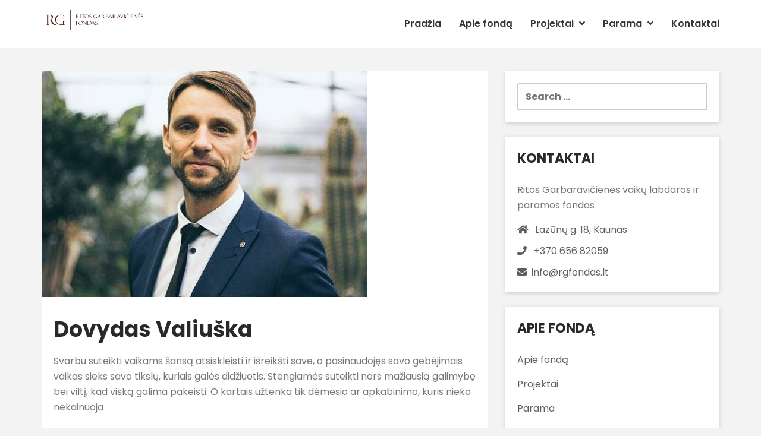

--- FILE ---
content_type: text/html; charset=UTF-8
request_url: https://www.rgfondas.lt/xt_volanteers/rocky/
body_size: 8865
content:
<!DOCTYPE html>
<html lang="en-US">
<head>
<meta charset="UTF-8">
<meta name="viewport" content="width=device-width, initial-scale=1">
<link rel="profile" href="http://gmpg.org/xfn/11">

<title>Dovydas Valiuška &#8211; RG fondas</title>
<meta name='robots' content='max-image-preview:large' />
<link rel='dns-prefetch' href='//fonts.googleapis.com' />
<link rel='dns-prefetch' href='//s.w.org' />
<link rel="alternate" type="application/rss+xml" title="RG fondas &raquo; Feed" href="https://www.rgfondas.lt/feed/" />
<link rel="alternate" type="application/rss+xml" title="RG fondas &raquo; Comments Feed" href="https://www.rgfondas.lt/comments/feed/" />
		<script type="text/javascript">
			window._wpemojiSettings = {"baseUrl":"https:\/\/s.w.org\/images\/core\/emoji\/13.1.0\/72x72\/","ext":".png","svgUrl":"https:\/\/s.w.org\/images\/core\/emoji\/13.1.0\/svg\/","svgExt":".svg","source":{"wpemoji":"https:\/\/www.rgfondas.lt\/wp-includes\/js\/wp-emoji.js?ver=5.8.12","twemoji":"https:\/\/www.rgfondas.lt\/wp-includes\/js\/twemoji.js?ver=5.8.12"}};
			/**
 * @output wp-includes/js/wp-emoji-loader.js
 */

( function( window, document, settings ) {
	var src, ready, ii, tests;

	// Create a canvas element for testing native browser support of emoji.
	var canvas = document.createElement( 'canvas' );
	var context = canvas.getContext && canvas.getContext( '2d' );

	/**
	 * Checks if two sets of Emoji characters render the same visually.
	 *
	 * @since 4.9.0
	 *
	 * @private
	 *
	 * @param {number[]} set1 Set of Emoji character codes.
	 * @param {number[]} set2 Set of Emoji character codes.
	 *
	 * @return {boolean} True if the two sets render the same.
	 */
	function emojiSetsRenderIdentically( set1, set2 ) {
		var stringFromCharCode = String.fromCharCode;

		// Cleanup from previous test.
		context.clearRect( 0, 0, canvas.width, canvas.height );
		context.fillText( stringFromCharCode.apply( this, set1 ), 0, 0 );
		var rendered1 = canvas.toDataURL();

		// Cleanup from previous test.
		context.clearRect( 0, 0, canvas.width, canvas.height );
		context.fillText( stringFromCharCode.apply( this, set2 ), 0, 0 );
		var rendered2 = canvas.toDataURL();

		return rendered1 === rendered2;
	}

	/**
	 * Detects if the browser supports rendering emoji or flag emoji.
	 *
	 * Flag emoji are a single glyph made of two characters, so some browsers
	 * (notably, Firefox OS X) don't support them.
	 *
	 * @since 4.2.0
	 *
	 * @private
	 *
	 * @param {string} type Whether to test for support of "flag" or "emoji".
	 *
	 * @return {boolean} True if the browser can render emoji, false if it cannot.
	 */
	function browserSupportsEmoji( type ) {
		var isIdentical;

		if ( ! context || ! context.fillText ) {
			return false;
		}

		/*
		 * Chrome on OS X added native emoji rendering in M41. Unfortunately,
		 * it doesn't work when the font is bolder than 500 weight. So, we
		 * check for bold rendering support to avoid invisible emoji in Chrome.
		 */
		context.textBaseline = 'top';
		context.font = '600 32px Arial';

		switch ( type ) {
			case 'flag':
				/*
				 * Test for Transgender flag compatibility. This flag is shortlisted for the Emoji 13 spec,
				 * but has landed in Twemoji early, so we can add support for it, too.
				 *
				 * To test for support, we try to render it, and compare the rendering to how it would look if
				 * the browser doesn't render it correctly (white flag emoji + transgender symbol).
				 */
				isIdentical = emojiSetsRenderIdentically(
					[ 0x1F3F3, 0xFE0F, 0x200D, 0x26A7, 0xFE0F ],
					[ 0x1F3F3, 0xFE0F, 0x200B, 0x26A7, 0xFE0F ]
				);

				if ( isIdentical ) {
					return false;
				}

				/*
				 * Test for UN flag compatibility. This is the least supported of the letter locale flags,
				 * so gives us an easy test for full support.
				 *
				 * To test for support, we try to render it, and compare the rendering to how it would look if
				 * the browser doesn't render it correctly ([U] + [N]).
				 */
				isIdentical = emojiSetsRenderIdentically(
					[ 0xD83C, 0xDDFA, 0xD83C, 0xDDF3 ],
					[ 0xD83C, 0xDDFA, 0x200B, 0xD83C, 0xDDF3 ]
				);

				if ( isIdentical ) {
					return false;
				}

				/*
				 * Test for English flag compatibility. England is a country in the United Kingdom, it
				 * does not have a two letter locale code but rather an five letter sub-division code.
				 *
				 * To test for support, we try to render it, and compare the rendering to how it would look if
				 * the browser doesn't render it correctly (black flag emoji + [G] + [B] + [E] + [N] + [G]).
				 */
				isIdentical = emojiSetsRenderIdentically(
					[ 0xD83C, 0xDFF4, 0xDB40, 0xDC67, 0xDB40, 0xDC62, 0xDB40, 0xDC65, 0xDB40, 0xDC6E, 0xDB40, 0xDC67, 0xDB40, 0xDC7F ],
					[ 0xD83C, 0xDFF4, 0x200B, 0xDB40, 0xDC67, 0x200B, 0xDB40, 0xDC62, 0x200B, 0xDB40, 0xDC65, 0x200B, 0xDB40, 0xDC6E, 0x200B, 0xDB40, 0xDC67, 0x200B, 0xDB40, 0xDC7F ]
				);

				return ! isIdentical;
			case 'emoji':
				/*
				 * Burning Love: Just a hunk, a hunk of burnin' love.
				 *
				 *  To test for Emoji 13.1 support, try to render a new emoji: Heart on Fire!
				 *
				 * The Heart on Fire emoji is a ZWJ sequence combining ❤️ Red Heart, a Zero Width Joiner and 🔥 Fire.
				 *
				 * 0x2764, 0xfe0f == Red Heart emoji.
				 * 0x200D == Zero-Width Joiner (ZWJ) that links the two code points for the new emoji or
				 * 0x200B == Zero-Width Space (ZWS) that is rendered for clients not supporting the new emoji.
				 * 0xD83D, 0xDD25 == Fire.
				 *
				 * When updating this test for future Emoji releases, ensure that individual emoji that make up the
				 * sequence come from older emoji standards.
				 */
				isIdentical = emojiSetsRenderIdentically(
					[0x2764, 0xfe0f, 0x200D, 0xD83D, 0xDD25],
					[0x2764, 0xfe0f, 0x200B, 0xD83D, 0xDD25]
				);

				return ! isIdentical;
		}

		return false;
	}

	/**
	 * Adds a script to the head of the document.
	 *
	 * @ignore
	 *
	 * @since 4.2.0
	 *
	 * @param {Object} src The url where the script is located.
	 * @return {void}
	 */
	function addScript( src ) {
		var script = document.createElement( 'script' );

		script.src = src;
		script.defer = script.type = 'text/javascript';
		document.getElementsByTagName( 'head' )[0].appendChild( script );
	}

	tests = Array( 'flag', 'emoji' );

	settings.supports = {
		everything: true,
		everythingExceptFlag: true
	};

	/*
	 * Tests the browser support for flag emojis and other emojis, and adjusts the
	 * support settings accordingly.
	 */
	for( ii = 0; ii < tests.length; ii++ ) {
		settings.supports[ tests[ ii ] ] = browserSupportsEmoji( tests[ ii ] );

		settings.supports.everything = settings.supports.everything && settings.supports[ tests[ ii ] ];

		if ( 'flag' !== tests[ ii ] ) {
			settings.supports.everythingExceptFlag = settings.supports.everythingExceptFlag && settings.supports[ tests[ ii ] ];
		}
	}

	settings.supports.everythingExceptFlag = settings.supports.everythingExceptFlag && ! settings.supports.flag;

	// Sets DOMReady to false and assigns a ready function to settings.
	settings.DOMReady = false;
	settings.readyCallback = function() {
		settings.DOMReady = true;
	};

	// When the browser can not render everything we need to load a polyfill.
	if ( ! settings.supports.everything ) {
		ready = function() {
			settings.readyCallback();
		};

		/*
		 * Cross-browser version of adding a dom ready event.
		 */
		if ( document.addEventListener ) {
			document.addEventListener( 'DOMContentLoaded', ready, false );
			window.addEventListener( 'load', ready, false );
		} else {
			window.attachEvent( 'onload', ready );
			document.attachEvent( 'onreadystatechange', function() {
				if ( 'complete' === document.readyState ) {
					settings.readyCallback();
				}
			} );
		}

		src = settings.source || {};

		if ( src.concatemoji ) {
			addScript( src.concatemoji );
		} else if ( src.wpemoji && src.twemoji ) {
			addScript( src.twemoji );
			addScript( src.wpemoji );
		}
	}

} )( window, document, window._wpemojiSettings );
		</script>
		<style type="text/css">
img.wp-smiley,
img.emoji {
	display: inline !important;
	border: none !important;
	box-shadow: none !important;
	height: 1em !important;
	width: 1em !important;
	margin: 0 .07em !important;
	vertical-align: -0.1em !important;
	background: none !important;
	padding: 0 !important;
}
</style>
	<link rel='stylesheet' id='wp-block-library-css'  href='https://www.rgfondas.lt/wp-includes/css/dist/block-library/style.css?ver=5.8.12' type='text/css' media='all' />
<style id='wp-block-library-theme-inline-css' type='text/css'>
/**
 * Colors
 */
/**
 * Breakpoints & Media Queries
 */
/**
 * SCSS Variables.
 *
 * Please use variables from this sheet to ensure consistency across the UI.
 * Don't add to this sheet unless you're pretty sure the value will be reused in many places.
 * For example, don't add rules to this sheet that affect block visuals. It's purely for UI.
 */
/**
 * Colors
 */
/**
 * Fonts & basic variables.
 */
/**
 * Grid System.
 * https://make.wordpress.org/design/2019/10/31/proposal-a-consistent-spacing-system-for-wordpress/
 */
/**
 * Dimensions.
 */
/**
 * Shadows.
 */
/**
 * Editor widths.
 */
/**
 * Block & Editor UI.
 */
/**
 * Block paddings.
 */
/**
 * React Native specific.
 * These variables do not appear to be used anywhere else.
 */
/**
 * Breakpoint mixins
 */
/**
 * Long content fade mixin
 *
 * Creates a fading overlay to signify that the content is longer
 * than the space allows.
 */
/**
 * Focus styles.
 */
/**
 * Applies editor left position to the selector passed as argument
 */
/**
 * Styles that are reused verbatim in a few places
 */
/**
 * Allows users to opt-out of animations via OS-level preferences.
 */
/**
 * Reset default styles for JavaScript UI based pages.
 * This is a WP-admin agnostic reset
 */
/**
 * Reset the WP Admin page styles for Gutenberg-like pages.
 */
#start-resizable-editor-section {
  display: none;
}

.wp-block-audio figcaption {
  color: #555;
  font-size: 13px;
  text-align: center;
}
.is-dark-theme .wp-block-audio figcaption {
  color: rgba(255, 255, 255, 0.65);
}

.wp-block-code {
  font-family: Menlo, Consolas, monaco, monospace;
  color: #1e1e1e;
  padding: 0.8em 1em;
  border: 1px solid #ddd;
  border-radius: 4px;
}

.wp-block-embed figcaption {
  color: #555;
  font-size: 13px;
  text-align: center;
}
.is-dark-theme .wp-block-embed figcaption {
  color: rgba(255, 255, 255, 0.65);
}

.blocks-gallery-caption {
  color: #555;
  font-size: 13px;
  text-align: center;
}
.is-dark-theme .blocks-gallery-caption {
  color: rgba(255, 255, 255, 0.65);
}

.wp-block-image figcaption {
  color: #555;
  font-size: 13px;
  text-align: center;
}
.is-dark-theme .wp-block-image figcaption {
  color: rgba(255, 255, 255, 0.65);
}

.wp-block-pullquote {
  border-top: 4px solid currentColor;
  border-bottom: 4px solid currentColor;
  margin-bottom: 1.75em;
  color: currentColor;
}
.wp-block-pullquote cite,
.wp-block-pullquote footer, .wp-block-pullquote__citation {
  color: currentColor;
  text-transform: uppercase;
  font-size: 0.8125em;
  font-style: normal;
}

.wp-block-quote {
  border-left: 0.25em solid currentColor;
  margin: 0 0 1.75em 0;
  padding-left: 1em;
}
.wp-block-quote cite,
.wp-block-quote footer {
  color: currentColor;
  font-size: 0.8125em;
  position: relative;
  font-style: normal;
}
.wp-block-quote.has-text-align-right {
  border-left: none;
  border-right: 0.25em solid currentColor;
  padding-left: 0;
  padding-right: 1em;
}
.wp-block-quote.has-text-align-center {
  border: none;
  padding-left: 0;
}
.wp-block-quote.is-style-large, .wp-block-quote.is-large {
  border: none;
}

.wp-block-search .wp-block-search__label {
  font-weight: bold;
}

.wp-block-group.has-background {
  padding: 1.25em 2.375em;
  margin-top: 0;
  margin-bottom: 0;
}

.wp-block-separator {
  border: none;
  border-bottom: 2px solid currentColor;
  margin-left: auto;
  margin-right: auto;
  opacity: 0.4;
}
.wp-block-separator:not(.is-style-wide):not(.is-style-dots) {
  width: 100px;
}
.wp-block-separator.has-background:not(.is-style-dots) {
  border-bottom: none;
  height: 1px;
}
.wp-block-separator.has-background:not(.is-style-wide):not(.is-style-dots) {
  height: 2px;
}

.wp-block-table thead {
  border-bottom: 3px solid;
}
.wp-block-table tfoot {
  border-top: 3px solid;
}
.wp-block-table td,
.wp-block-table th {
  padding: 0.5em;
  border: 1px solid;
  word-break: normal;
}
.wp-block-table figcaption {
  color: #555;
  font-size: 13px;
  text-align: center;
}
.is-dark-theme .wp-block-table figcaption {
  color: rgba(255, 255, 255, 0.65);
}

.wp-block-video figcaption {
  color: #555;
  font-size: 13px;
  text-align: center;
}
.is-dark-theme .wp-block-video figcaption {
  color: rgba(255, 255, 255, 0.65);
}

.wp-block-template-part.has-background {
  padding: 1.25em 2.375em;
  margin-top: 0;
  margin-bottom: 0;
}

#end-resizable-editor-section {
  display: none;
}
</style>
<link rel='stylesheet' id='contact-form-7-css'  href='https://www.rgfondas.lt/wp-content/plugins/contact-form-7/includes/css/styles.css?ver=5.3.2' type='text/css' media='all' />
<link rel='stylesheet' id='charitable-styles-css'  href='https://www.rgfondas.lt/wp-content/plugins/charitable/assets/css/charitable.css?ver=5.8.12' type='text/css' media='all' />
<link rel='stylesheet' id='humane-parent-style-css'  href='https://www.rgfondas.lt/wp-content/themes/humane/style.css?ver=5.8.12' type='text/css' media='all' />
<link rel='stylesheet' id='humane-style-css'  href='https://www.rgfondas.lt/wp-content/themes/rgfondas/style.css?ver=5.8.12' type='text/css' media='all' />
<link rel='stylesheet' id='bootstrap-css'  href='https://www.rgfondas.lt/wp-content/themes/humane/assets/css/bootstrap.min.css?ver=3.3.7' type='text/css' media='all' />
<link rel='stylesheet' id='linea-css'  href='https://www.rgfondas.lt/wp-content/themes/humane/assets/icons/linea/styles.css?ver=1.0' type='text/css' media='all' />
<link rel='stylesheet' id='linearicons-css'  href='https://www.rgfondas.lt/wp-content/themes/humane/assets/icons/linearicons/style.css?ver=1.0' type='text/css' media='all' />
<link rel='stylesheet' id='font-awesome-css'  href='https://www.rgfondas.lt/wp-content/themes/humane/assets/icons/font-awesome-4.7.0/css/font-awesome.min.css?ver=4.7.0' type='text/css' media='all' />
<link rel='stylesheet' id='humane-flaticon-css'  href='https://www.rgfondas.lt/wp-content/themes/humane/assets/fonts/flaticon.css?ver=1.0' type='text/css' media='all' />
<link rel='stylesheet' id='lightcase-css'  href='https://www.rgfondas.lt/wp-content/themes/humane/assets/plugins/css/lightcase.css?ver=2.4' type='text/css' media='all' />
<link rel='stylesheet' id='owl-carousel-css'  href='https://www.rgfondas.lt/wp-content/themes/humane/assets/plugins/css/owl.css?ver=2.2.1' type='text/css' media='all' />
<link rel='stylesheet' id='humane-main-style-css'  href='https://www.rgfondas.lt/wp-content/themes/humane/assets/css/main.css?ver=1.0' type='text/css' media='all' />
<link rel='stylesheet' id='humane-color-css'  href='https://www.rgfondas.lt/wp-content/themes/humane/assets/css/color.css?ver=1.0' type='text/css' media='all' />
<link rel='stylesheet' id='humane-responsive-style-css'  href='https://www.rgfondas.lt/wp-content/themes/humane/assets/css/responsive.css?ver=1.0' type='text/css' media='all' />
<link rel='stylesheet' id='humane-custom-style-css'  href='https://www.rgfondas.lt/wp-content/themes/humane/assets/css/custom.css?ver=1.0' type='text/css' media='all' />
<style id='humane-custom-style-inline-css' type='text/css'>

			body {
				color: #767676;
				background: #f3f3f3;
				line-height: 26px;
				font-size: 16px;
			}
		    
			.navbar.site-header-type-default {
				background: #ffffff;
			}
		    
			.navbar-default .navbar-nav li a {
				color: #363636;
			}
			.navbar-default .navbar-nav li a:hover {
				color: #fc2c62;
			}
			.navbar-nav > li > .dropdown-menu li a {
				color: #363636;
			}
			.navbar-nav > li > .dropdown-menu li a:hover {
				color: #fc2c62;
			}
			.navbar-nav > li .dropdown-menu {
				background: #ffffff;
			}
			.navbar-nav > li > .dropdown-menu li {
				border-bottom-color: #eeeeee;
			}
			.navbar-nav > li ul.dropdown-menu {
			    min-width: 250px;
			}
		    
			.xt-page-title-area .xt-page-title-overlay {
				background: rgba(0, 0, 0, 0.6);
			}
			.xt-page-title-area {
				padding-top: 75px;
				padding-bottom: 75px;
			}
		    
			.site-footer-inner {
			  padding: 60px 0 45px;
			}
			.footer-bg.site-footer {
			    background-color: #041025;
			    color: #ffffff;
			}
			.ch-footer .footer-content ul li a,
			.ch-footer .ch-widget-list ul li a {
				color: #ffffff;
			}
			.ch-footer .footer-content ul li a:hover,
			.ch-footer .ch-widget-list ul li a:hover,
			footer .widget_nav_menu ul li a:hover:before {
				color: #fc2c62;
			}
			.ch-footer-bottom-bar {
				padding: 35px 0;
			}
			.site-footer .ch-hr {
			    border-color: #1e3051;
			}
		    
			.ch-pre-header {
			    padding: 12px 0 12px;
			    background: #2d001e;
			}
			.humane-navigation .navbar-nav > li > a {
			    padding: 30px 0 30px;
			}
			.humane-navigation .navbar-nav > li {
				padding: 0 15px 0 15px;
			}
			.ch-pre-header-btn .kc_button.xt-theme-primary-btn{
				margin-top: -12px;
				margin-bottom: -12px;
			}
		    
			.site-branding.navbar-header {
				margin-top: 7px;
			}
		    
			.logo-wrapper img{
				max-height: 50px;
			}
		    
</style>
<link rel='stylesheet' id='charity-main-fonts-css'  href='https://fonts.googleapis.com/css?family=Poppins%3A400%2C500%2C600%2C700&#038;subset' type='text/css' media='all' />
<link rel='stylesheet' id='kc-general-css'  href='https://www.rgfondas.lt/wp-content/plugins/kingcomposer/assets/frontend/css/kingcomposer.min.css?ver=2.9.6' type='text/css' media='all' />
<link rel='stylesheet' id='kc-animate-css'  href='https://www.rgfondas.lt/wp-content/plugins/kingcomposer/assets/css/animate.css?ver=2.9.6' type='text/css' media='all' />
<link rel='stylesheet' id='kc-icon-1-css'  href='https://www.rgfondas.lt/wp-content/themes/humane/assets/fonts/flaticon.css?ver=2.9.6' type='text/css' media='all' />
<link rel='stylesheet' id='kc-icon-2-css'  href='https://www.rgfondas.lt/wp-content/plugins/kingcomposer/assets/css/icons.css?ver=2.9.6' type='text/css' media='all' />
<script type='text/javascript' src='https://www.rgfondas.lt/wp-content/plugins/charitable/assets/js/libraries/js-cookie.js?ver=2.1.4' id='js-cookie-js'></script>
<script type='text/javascript' id='charitable-sessions-js-extra'>
/* <![CDATA[ */
var CHARITABLE_SESSION = {"ajaxurl":"https:\/\/www.rgfondas.lt\/wp-admin\/admin-ajax.php","id":"","cookie_name":"charitable_session","expiration":"86400","expiration_variant":"82800","secure":"","cookie_path":"\/","cookie_domain":"","generated_id":"6ec01ecc24fcc9ccb6f68a0c499a4326","disable_cookie":""};
/* ]]> */
</script>
<script type='text/javascript' src='https://www.rgfondas.lt/wp-content/plugins/charitable/assets/js/charitable-session.js?ver=5.8.12' id='charitable-sessions-js'></script>
<script type='text/javascript' src='https://www.rgfondas.lt/wp-includes/js/jquery/jquery.js?ver=3.6.0' id='jquery-core-js'></script>
<script type='text/javascript' src='https://www.rgfondas.lt/wp-includes/js/jquery/jquery-migrate.js?ver=3.3.2' id='jquery-migrate-js'></script>
<script type='text/javascript' src='https://www.rgfondas.lt/wp-content/themes/humane/assets/js/jquery.circlechart.js?ver=1.0' id='humane-circlechart-js'></script>
<link rel="https://api.w.org/" href="https://www.rgfondas.lt/wp-json/" /><link rel="EditURI" type="application/rsd+xml" title="RSD" href="https://www.rgfondas.lt/xmlrpc.php?rsd" />
<link rel="wlwmanifest" type="application/wlwmanifest+xml" href="https://www.rgfondas.lt/wp-includes/wlwmanifest.xml" /> 
<meta name="generator" content="WordPress 5.8.12" />
<link rel="canonical" href="https://www.rgfondas.lt/xt_volanteers/rocky/" />
<link rel='shortlink' href='https://www.rgfondas.lt/?p=3993' />
<link rel="alternate" type="application/json+oembed" href="https://www.rgfondas.lt/wp-json/oembed/1.0/embed?url=https%3A%2F%2Fwww.rgfondas.lt%2Fxt_volanteers%2Frocky%2F" />
<link rel="alternate" type="text/xml+oembed" href="https://www.rgfondas.lt/wp-json/oembed/1.0/embed?url=https%3A%2F%2Fwww.rgfondas.lt%2Fxt_volanteers%2Frocky%2F&#038;format=xml" />
<script type="text/javascript">var kc_script_data={ajax_url:"https://www.rgfondas.lt/wp-admin/admin-ajax.php"}</script><style id="charitable-highlight-colour-styles">.campaign-raised .amount,.campaign-figures .amount,.donors-count,.time-left,.charitable-form-field a:not(.button),.charitable-form-fields .charitable-fieldset a:not(.button),.charitable-notice,.charitable-notice .errors a { color:#f89d35; }.campaign-progress-bar .bar,.donate-button,.charitable-donation-form .donation-amount.selected,.charitable-donation-amount-form .donation-amount.selected { background-color:#f89d35; }.charitable-donation-form .donation-amount.selected,.charitable-donation-amount-form .donation-amount.selected,.charitable-notice,.charitable-drag-drop-images li:hover a.remove-image,.supports-drag-drop .charitable-drag-drop-dropzone.drag-over { border-color:#f89d35; }</style><link rel="icon" href="https://www.rgfondas.lt/wp-content/uploads/2018/02/cropped-worldwide-donation-1-150x150.png" sizes="32x32" />
<link rel="icon" href="https://www.rgfondas.lt/wp-content/uploads/2018/02/cropped-worldwide-donation-1-300x300.png" sizes="192x192" />
<link rel="apple-touch-icon" href="https://www.rgfondas.lt/wp-content/uploads/2018/02/cropped-worldwide-donation-1-300x300.png" />
<meta name="msapplication-TileImage" content="https://www.rgfondas.lt/wp-content/uploads/2018/02/cropped-worldwide-donation-1-300x300.png" />
</head>

<body class="xt_volanteers-template-default single single-xt_volanteers postid-3993 wp-custom-logo kc-css-system">
<div id="page" class="site">
	<a class="skip-link screen-reader-text" href="#content">Skip to content</a>


	
			<header id="masthead" class="site-header-type-default site-header navbar navbar-default nav-scroll xt-navbar xt-menu-hover-border">
						<div class="site-header-wrapper">
				<div class="humane-navigation">
					<div class="container">
						<div class="site-header-inner clearfix">
							<div class="site-branding navbar-header site-branding-custom-logo">
								        <div class="logo-wrapper" itemscope itemtype="http://schema.org/Brand">
            <a href="https://www.rgfondas.lt/" class="custom-logo-link" rel="home"><img width="1226" height="340" src="https://www.rgfondas.lt/wp-content/uploads/2020/04/cropped-Screenshot-42.png" class="custom-logo" alt="RG fondas" srcset="https://www.rgfondas.lt/wp-content/uploads/2020/04/cropped-Screenshot-42.png 1226w, https://www.rgfondas.lt/wp-content/uploads/2020/04/cropped-Screenshot-42-300x83.png 300w, https://www.rgfondas.lt/wp-content/uploads/2020/04/cropped-Screenshot-42-1024x284.png 1024w, https://www.rgfondas.lt/wp-content/uploads/2020/04/cropped-Screenshot-42-768x213.png 768w" sizes="(max-width: 1226px) 100vw, 1226px" /></a> 
        </div>
        							</div><!-- .site-branding -->

							<div class="xt-main-menu collapse navbar-collapse" id="js-navbar-menu">
																<ul id="navbar-nav" class="nav navbar-nav navbar-right"><li itemscope="itemscope" itemtype="https://www.schema.org/SiteNavigationElement" id="menu-item-4591" class="menu-item menu-item-type-post_type menu-item-object-page menu-item-home menu-item-4591"><a title="Pradžia" href="https://www.rgfondas.lt/">Pradžia</a></li>
<li itemscope="itemscope" itemtype="https://www.schema.org/SiteNavigationElement" id="menu-item-4298" class="menu-item menu-item-type-post_type menu-item-object-page menu-item-4298"><a title="Apie fondą" href="https://www.rgfondas.lt/apie/">Apie fondą</a></li>
<li itemscope="itemscope" itemtype="https://www.schema.org/SiteNavigationElement" id="menu-item-4500" class="menu-item menu-item-type-post_type menu-item-object-page menu-item-has-children menu-item-4500 dropdown"><a title="Projektai" href="https://www.rgfondas.lt/projektai/" class="dropdown-toggle" aria-haspopup="true">Projektai <i class="fa fa-angle-down" aria-hidden="true"></i></a>
<ul role="menu" class=" dropdown-menu" >
	<li itemscope="itemscope" itemtype="https://www.schema.org/SiteNavigationElement" id="menu-item-4512" class="menu-item menu-item-type-post_type menu-item-object-page menu-item-4512"><a title="Vykdomi projektai" href="https://www.rgfondas.lt/vykdomi-projektai/">Vykdomi projektai</a></li>
	<li itemscope="itemscope" itemtype="https://www.schema.org/SiteNavigationElement" id="menu-item-4513" class="menu-item menu-item-type-post_type menu-item-object-page menu-item-4513"><a title="Įgyvendinti projektai" href="https://www.rgfondas.lt/igyventinti-projektai/">Įgyvendinti projektai</a></li>
</ul>
</li>
<li itemscope="itemscope" itemtype="https://www.schema.org/SiteNavigationElement" id="menu-item-4475" class="menu-item menu-item-type-post_type menu-item-object-page menu-item-has-children menu-item-4475 dropdown"><a title="Parama" href="https://www.rgfondas.lt/parama/" class="dropdown-toggle" aria-haspopup="true">Parama <i class="fa fa-angle-down" aria-hidden="true"></i></a>
<ul role="menu" class=" dropdown-menu" >
	<li itemscope="itemscope" itemtype="https://www.schema.org/SiteNavigationElement" id="menu-item-4691" class="menu-item menu-item-type-post_type menu-item-object-page menu-item-4691"><a title="Skirk 1,2% paramą" href="https://www.rgfondas.lt/skirk-12-parama/">Skirk 1,2% paramą</a></li>
</ul>
</li>
<li itemscope="itemscope" itemtype="https://www.schema.org/SiteNavigationElement" id="menu-item-4091" class="menu-item menu-item-type-custom menu-item-object-custom menu-item-4091"><a title="Kontaktai" href="https://www.rgfondas.lt/contact-us">Kontaktai</a></li>
</ul>															</div>
							<!-- Mobile Menu-->
						    <div class="ch-mobile-menu menu-spacing visible-xs">
						        <div class="mobile-menu-area visible-xs visible-sm">
						            <div class="mobile-menu">
							            <nav id="mobile-menu-active" class="menu-meniu-container"><ul id="menu-meniu" class="menu"><li class="menu-item menu-item-type-post_type menu-item-object-page menu-item-home menu-item-4591"><a href="https://www.rgfondas.lt/">Pradžia</a></li>
<li class="menu-item menu-item-type-post_type menu-item-object-page menu-item-4298"><a href="https://www.rgfondas.lt/apie/">Apie fondą</a></li>
<li class="menu-item menu-item-type-post_type menu-item-object-page menu-item-has-children menu-item-4500"><a href="https://www.rgfondas.lt/projektai/">Projektai</a>
<ul class="sub-menu">
	<li class="menu-item menu-item-type-post_type menu-item-object-page menu-item-4512"><a href="https://www.rgfondas.lt/vykdomi-projektai/">Vykdomi projektai</a></li>
	<li class="menu-item menu-item-type-post_type menu-item-object-page menu-item-4513"><a href="https://www.rgfondas.lt/igyventinti-projektai/">Įgyvendinti projektai</a></li>
</ul>
</li>
<li class="menu-item menu-item-type-post_type menu-item-object-page menu-item-has-children menu-item-4475"><a href="https://www.rgfondas.lt/parama/">Parama</a>
<ul class="sub-menu">
	<li class="menu-item menu-item-type-post_type menu-item-object-page menu-item-4691"><a href="https://www.rgfondas.lt/skirk-12-parama/">Skirk 1,2% paramą</a></li>
</ul>
</li>
<li class="menu-item menu-item-type-custom menu-item-object-custom menu-item-4091"><a href="https://www.rgfondas.lt/contact-us">Kontaktai</a></li>
</ul></nav> 
						            </div>  
						        </div>
						    </div>
						</div>
					</div>
				</div>
			</div>
			<div class="ch-mobile-menu-location"></div>
		</header><!-- #masthead -->
		
	
	<div id="content" class="site-content container">
					<div class="humane-main-content-inner row">
				
	<div id="primary" class="content-area col-md-8">
		<main id="main" class="site-main">

		
<article id="post-3993" class="ch-blog post-3993 xt_volanteers type-xt_volanteers status-publish has-post-thumbnail hentry">
	<div class="charity-blog news-style-two">
		<div class="inner-box">
					<div class="blog-banner">
				<img width="547" height="380" src="https://www.rgfondas.lt/wp-content/uploads/2018/02/Dovydas-Valiuška-547x380.jpg" class="img-responsive wp-post-image" alt="Dovydas Valiuška" loading="lazy" />			</div>
			

			<div class="lower-content">
				<div class="post-cat"></div>
				<header class="entry-header">
					<h2 class="entry-title">Dovydas Valiuška</h2>				</header><!-- .entry-header -->

				<div class="entry-content">
					<p>Svarbu suteikti vaikams šansą atsiskleisti ir išreikšti save, o pasinaudojęs savo gebėjimais vaikas sieks savo tikslų, kuriais galės didžiuotis. Stengiamės suteikti nors mažiausią galimybę bei viltį, kad viską galima pakeisti. O kartais užtenka tik dėmesio ar apkabinimo, kuris nieko nekainuoja</p>
				</div><!-- .entry-content -->
			</div>
			<footer class="entry-footer">
							</footer><!-- .entry-footer -->
			
		</div>
	</div>
</article><!-- #post-## -->

		</main><!-- #main -->
	</div><!-- #primary -->


	<aside id="secondary" class="widget-area col-md-4">
		<div id="search-1" class="widget widget_search shadow blog_widget"><form role="search" method="get" class="search-form" action="https://www.rgfondas.lt/">
				<label>
					<span class="screen-reader-text">Search for:</span>
					<input type="search" class="search-field" placeholder="Search &hellip;" value="" name="s" />
				</label>
				<input type="submit" class="search-submit" value="Search" />
			</form></div><div id="text-2" class="widget widget_text shadow blog_widget"><h3 class="widget-title">KONTAKTAI</h3>			<div class="textwidget"><p>Ritos Garbaravičienės vaikų labdaros ir paramos fondas </p>
<ul class="address">
<li><a><i class="fa fa-home"></i> Lazūnų g. 18, Kaunas</a></li>
<li><a><i class="fa fa-phone"></i> +370 656 82059 </a></li>
<li><a><i class="fa fa-envelope"></i>info@rgfondas.lt</a></li>
</ul>
</div>
		</div><div id="nav_menu-1" class="widget widget_nav_menu shadow blog_widget"><h3 class="widget-title">APIE FONDĄ</h3><div class="menu-footer-menu-1-container"><ul id="menu-footer-menu-1" class="menu"><li id="menu-item-4436" class="menu-item menu-item-type-post_type menu-item-object-page menu-item-4436"><a href="https://www.rgfondas.lt/apie/">Apie fondą</a></li>
<li id="menu-item-4458" class="menu-item menu-item-type-post_type menu-item-object-page menu-item-4458"><a href="https://www.rgfondas.lt/projektai/">Projektai</a></li>
<li id="menu-item-4461" class="menu-item menu-item-type-post_type menu-item-object-page menu-item-4461"><a href="https://www.rgfondas.lt/parama/">Parama</a></li>
<li id="menu-item-4462" class="menu-item menu-item-type-post_type menu-item-object-page menu-item-4462"><a href="https://www.rgfondas.lt/contact-us/">Kontaktai</a></li>
</ul></div></div>	</aside><!-- #secondary -->
					</div>
			</div><!-- #content -->

	<footer id="colophon" class="site-footer ch-footer footer-bg">
	
					<div class="container">
				<div class="row site-footer-inner">
					<div id="humane_volunteer_cta_widget-2" class="col-md-4 col-sm-6 col-xs-12 ch-pages ch-widget-list widget widget_humane_volunteer_cta_widget">				<div class="charity-volunteer-ctc-widget charity-volunteer call-to-action shadow charity-volunteer-call-to-action-no-img">
					<div class="charity-volunteer-inner">
						<div class="charity-volunteer-content-box">

															<h2>Parama</h2>
							
															<div class="call-to-action-text">Kartu mes galime padėti tiems, kam šiuo metu sunku</div>
							
															<a class="action-btn shadow shadow-hover" href="https://www.rgfondas.lt/parama" target="_self" title="Prisidedu">Prisidedu</a>
									
						</div>
					</div>
				</div>
			</div>				</div> <!-- end .row -->
				<hr class="ch-hr">
			</div> <!-- end .container -->
								<div class="container">
					<div class="row ch-footer-bottom-bar">
						<div class="copyright">
									                   		<div class="col-md-12">
									<div class="coptyright-content">
										<p>© Copyright 2020</p>
									</div>
		                   		</div>
													</div>
					</div>
				</div>			
					</footer><!-- #colophon -->
</div><!-- #page -->

		<script>
			var cause_progress_color = "#fc2c62";
		</script>
								    <a href="#" class="xt-back-to-top">
			      <i class="fa fa-arrow-up"></i>
			    </a>
			
					<script type='text/javascript' id='contact-form-7-js-extra'>
/* <![CDATA[ */
var wpcf7 = {"apiSettings":{"root":"https:\/\/www.rgfondas.lt\/wp-json\/contact-form-7\/v1","namespace":"contact-form-7\/v1"}};
/* ]]> */
</script>
<script type='text/javascript' src='https://www.rgfondas.lt/wp-content/plugins/contact-form-7/includes/js/scripts.js?ver=5.3.2' id='contact-form-7-js'></script>
<script type='text/javascript' src='https://www.rgfondas.lt/wp-content/themes/humane/assets/js/bootstrap.min.js?ver=3.3.7' id='bootstrap-js'></script>
<script type='text/javascript' src='https://www.rgfondas.lt/wp-content/themes/humane/assets/plugins/js/meanmenu.min.js?ver=2.0.8' id='humane-meanmenu-js'></script>
<script type='text/javascript' src='https://www.rgfondas.lt/wp-content/themes/humane/assets/plugins/js/lightcase.min.js?ver=2.4' id='lightcase-js'></script>
<script type='text/javascript' src='https://www.rgfondas.lt/wp-content/themes/humane/assets/plugins/js/owl.carousel.js?ver=2.2.1' id='owl-carousel-js'></script>
<script type='text/javascript' src='https://www.rgfondas.lt/wp-content/themes/humane/assets/plugins/js/jquery.matchHeight-min.js?ver=0.7.2' id='matchHeight-js'></script>
<script type='text/javascript' src='https://www.rgfondas.lt/wp-content/themes/humane/assets/plugins/js/mixitup.js?ver=2.1.10' id='mixitup-js'></script>
<script type='text/javascript' src='https://www.rgfondas.lt/wp-content/themes/humane/assets/js/init.js?ver=1.0' id='humane-main-js'></script>
<script type='text/javascript' src='https://www.rgfondas.lt/wp-content/plugins/kingcomposer/assets/frontend/js/kingcomposer.min.js?ver=2.9.6' id='kc-front-scripts-js'></script>
<script type='text/javascript' src='https://www.rgfondas.lt/wp-includes/js/wp-embed.js?ver=5.8.12' id='wp-embed-js'></script>

</body>
</html>


--- FILE ---
content_type: text/css
request_url: https://www.rgfondas.lt/wp-content/plugins/charitable/assets/css/charitable.css?ver=5.8.12
body_size: 2376
content:
/* Campaign summary widget */
.campaign-description {
  margin-bottom: 1em; }

.single-campaign .campaign-description {
  font-size: 1.5em;
  font-weight: bolder; }
.single-campaign.campaign-widget .campaign-description {
  font-size: 1em;
  font-weight: normal; }

.campaign-summary {
  *zoom: 1;
  padding: 0 1em;
  margin-bottom: 1em;
  border: 1px solid #e6e6e6;
  display: flex;
  flex-wrap: wrap;
  flex-direction: row; }
  .campaign-summary:before, .campaign-summary:after {
    content: " ";
    display: table; }
  .campaign-summary:after {
    clear: both; }
  .campaign-summary .campaign-summary-item {
    float: left;
    width: 50%;
    padding: 1em 0;
    border-bottom: 1px solid #e6e6e6; }
  .campaign-summary .campaign-raised .amount,
  .campaign-summary .campaign-figures .amount {
    display: block;
    font-size: 1.5em;
    font-weight: bolder; }
  .campaign-summary .campaign-donors {
    clear: left; }
  .campaign-summary .donors-count,
  .campaign-summary .time-left {
    font-weight: bolder; }
  .campaign-summary .campaign-donation {
    float: left;
    width: 100%;
    padding: 1em 0;
    text-align: center; }
    .campaign-summary .campaign-donation .donate-button {
      display: inline-block; }

.campaign-is-endless .campaign-summary-item,
.campaign-has-no-goal .campaign-summary-item {
  width: 100%;
  text-align: center; }

/* Campaign Progress Bar */
.campaign-progress-bar {
  width: 100%;
  height: 10px;
  background-color: #e6e6e6; }
  .campaign-progress-bar .bar {
    position: relative;
    display: block;
    height: 100%; }

/* Donate Button */
.donate-button {
  padding: 6px 24px;
  font-size: 1em;
  line-height: 1.5em;
  border: none;
  color: #fff; }

/* Forms */
.charitable-button {
  cursor: pointer; }

.charitable-form-field {
  margin-bottom: 1em; }
  .charitable-form-field label {
    display: block;
    margin-bottom: 4px; }
  .charitable-form-field input,
  .charitable-form-field select,
  .charitable-form-field textarea {
    width: 100%; }
  .charitable-form-field button,
  .charitable-form-field input[type=submit],
  .charitable-form-field input[type=button],
  .charitable-form-field input[type=radio],
  .charitable-form-field input[type=checkbox] {
    width: auto;
    margin-left: 0; }
  .charitable-form-field.odd {
    clear: left; }
  .charitable-form-field.charitable-form-field-checkbox input[type=checkbox] {
    display: inline;
    height: auto; }
  .charitable-form-field.charitable-form-field-checkbox label {
    display: inline;
    padding-left: 4px; }
  .charitable-form-field.charitable-radio-list {
    list-style: none;
    margin-left: 0;
    padding-left: 0; }
    .charitable-form-field.charitable-radio-list li {
      list-style: none;
      margin: 0 20px 0 0;
      display: inline-block;
      line-height: 1em; }
  .charitable-form-field.charitable-form-field-multi-checkbox ul {
    list-style: none;
    margin-left: 0;
    padding-left: 0; }
    .charitable-form-field.charitable-form-field-multi-checkbox ul li {
      list-style: none;
      margin-left: 0;
      padding-left: 0; }
  .charitable-form-field .wp-media-buttons {
    margin-bottom: 0.5em; }
  .charitable-form-field .wp-editor-container {
    border: 1px solid #dedede; }

.charitable-fieldset > :last-child,
.charitable-fieldset-field-wrapper > :last-child {
  margin-bottom: 1em; }

.charitable-radio-list label,
.charitable-checkbox-list label {
  display: inline; }

.charitable-submit-field .button {
  font-size: 1em;
  line-height: 1.5em; }

.charitable-form-content {
  margin-bottom: 1em; }

.charitable-gateway-fields {
  padding-top: 1em; }

#charitable_field_cc_cvc {
  max-width: 180px; }
  @media (min-width: 48em) {
    #charitable_field_cc_cvc {
      float: left;
      width: 33%; } }

@media (min-width: 48em) {
  #charitable_field_cc_expiration {
    float: left;
    width: 63%;
    margin-left: 4%;
    clear: none; } }
#charitable_field_cc_expiration .charitable-fieldset-field-header {
  font-weight: normal; }
#charitable_field_cc_expiration fieldset > *:not(.charitable-fieldset-field-header) {
  float: left;
  width: 49%;
  max-width: 140px; }
#charitable_field_cc_expiration .year {
  margin-left: 2%; }

.charitable-form-fields .charitable-fieldset {
  margin: 0 0 1em;
  padding: 1.5em 20px 0.5em;
  border: 1px solid #ebebeb; }
.charitable-form-fields .charitable-fieldset-field-wrapper {
  margin: 0;
  padding: 0;
  border: none; }
  .charitable-form-fields .charitable-fieldset-field-wrapper .charitable-fieldset-field-header {
    margin-bottom: 4px;
    font-weight: bold; }

.charitable-form-header {
  margin: 0 0 1em;
  font-size: 1.2em;
  font-weight: bolder; }

.charitable-repeatable-form-field-table {
  margin-bottom: 1em; }

.charitable-donation-form {
  padding-top: 1em; }
  .charitable-donation-form .donation-amounts {
    *zoom: 1;
    margin: 0 0 1em;
    padding: 0;
    list-style: none; }
    .charitable-donation-form .donation-amounts:before, .charitable-donation-form .donation-amounts:after {
      content: " ";
      display: table; }
    .charitable-donation-form .donation-amounts:after {
      clear: both; }
    .charitable-donation-form .donation-amounts .donation-amount {
      position: relative;
      float: left;
      width: 49%;
      margin: 0 2% 0.5em 0;
      border: 1px solid #ddd;
      background-color: transparent;
      list-style: none; }
      .charitable-donation-form .donation-amounts .donation-amount .custom-donation-amount-wrapper,
      .charitable-donation-form .donation-amounts .donation-amount > label {
        display: block;
        width: 100%;
        padding: 0.5em 1em;
        margin: 0;
        font-size: 1em;
        cursor: pointer; }
      .charitable-donation-form .donation-amounts .donation-amount .amount {
        font-weight: bolder; }
      .charitable-donation-form .donation-amounts .donation-amount:nth-child(2n+2) {
        margin-right: 0; }
      .charitable-donation-form .donation-amounts .donation-amount input[type=radio] {
        margin: 0 6px 0 0;
        vertical-align: middle; }
    .charitable-donation-form .donation-amounts .donation-amount.selected label {
      color: #fff; }
    @media screen and (max-width: 37.5em) {
      .charitable-donation-form .donation-amounts .donation-amount {
        float: none;
        width: 100%;
        margin-right: 0; } }
  .charitable-donation-form .custom-donation-input {
    max-width: 100%;
    background-color: #fff; }

#charitable-donor-fields > .charitable-form-field,
#charitable-donor-fields .charitable-form-fields > .charitable-form-field {
  clear: both;
  padding: 0 20px; }

.widget_charitable_donate_widget #charitable-donation-amount-form {
  padding-top: 0; }
  .widget_charitable_donate_widget #charitable-donation-amount-form .donation-amounts .donation-amount {
    width: 100%;
    margin-right: 0; }

.charitable-hidden {
  display: none !important;
  visibility: hidden; }

.charitable-form-field-donor-fields .charitable-login-details {
  padding-top: 1em; }

#charitable-donor-fields {
  padding: 1.5em 0 0.5em; }
  #charitable-donor-fields .charitable-form-header {
    padding: 0 20px; }

.charitable-donor-details {
  padding: 0 20px 1em; }
  .charitable-donor-details .donor-address,
  .charitable-donor-details .donor-contact-details {
    margin-bottom: 0.5em; }
  .charitable-donor-details .charitable-change-user-details {
    margin-bottom: 0;
    padding-bottom: 0; }

#charitable-user-fields,
#charitable-meta-fields {
  padding: 0 20px; }

#charitable-meta-fields {
  padding-top: 1.5em;
  margin-top: 1.5em;
  border-top: 1px solid #ebebeb; }

.charitable-terms-text {
  border: 1px solid #ebebeb;
  padding: 10px;
  background-color: #f8f8f8;
  margin-bottom: 1em;
  max-height: 200px;
  overflow: scroll;
  display: none; }
  .charitable-terms-text.active {
    display: block; }

#login-prompt {
  margin-bottom: 4px; }

.charitable-login-form {
  padding: 1em;
  margin-bottom: 1em;
  border: 1px solid #ebebeb; }
  .charitable-login-form label {
    display: block;
    margin-bottom: 4px; }
  .charitable-login-form > p,
  .charitable-login-form .login-username,
  .charitable-login-form .login-password,
  .charitable-login-form .login-remember {
    margin-bottom: 1em;
    padding-bottom: 0; }
  .charitable-login-form .login-submit {
    margin-bottom: 0;
    padding-bottom: 0; }

.js .charitable-donation-form .donation-amount input[type=radio] {
  display: none; }

/* Receipts */
.donation-summary dt {
  float: left;
  margin-right: .5em;
  font-weight: bold; }
.donation-summary dd {
  display: block;
  margin-bottom: 0; }
.donation-summary dd::after {
  content: " ";
  display: block;
  clear: left; }

.charitable-table tr, .charitable-table td {
  padding-right: 1.5em; }

/* Campaigns grid */
.campaign-loop.campaign-list,
.campaign-loop.campaign-grid {
  margin: 0 0 1em 0;
  padding: 0;
  list-style: none; }
  .campaign-loop.campaign-list li.campaign,
  .campaign-loop.campaign-list .campaign.hentry,
  .campaign-loop.campaign-grid li.campaign,
  .campaign-loop.campaign-grid .campaign.hentry {
    position: relative;
    padding: 0;
    margin: 0 0 1em 0;
    list-style: none;
    box-shadow: none;
    box-sizing: border-box; }
    .campaign-loop.campaign-list li.campaign h3,
    .campaign-loop.campaign-list .campaign.hentry h3,
    .campaign-loop.campaign-grid li.campaign h3,
    .campaign-loop.campaign-grid .campaign.hentry h3 {
      margin-top: 0;
      text-decoration: none; }
  .campaign-loop.campaign-list .wp-post-image,
  .campaign-loop.campaign-grid .wp-post-image {
    padding-bottom: 1em; }
  .campaign-loop.campaign-list .campaign-donation-stats,
  .campaign-loop.campaign-grid .campaign-donation-stats {
    margin-bottom: 1em; }
    .campaign-loop.campaign-list .campaign-donation-stats .amount,
    .campaign-loop.campaign-list .campaign-donation-stats .goal-amount,
    .campaign-loop.campaign-grid .campaign-donation-stats .amount,
    .campaign-loop.campaign-grid .campaign-donation-stats .goal-amount {
      font-weight: bolder; }
  .campaign-loop.campaign-list .campaign-donation .button,
  .campaign-loop.campaign-grid .campaign-donation .button {
    display: inline-block; }

.campaign-progress-bar {
  margin-bottom: 0.5em;
  overflow: hidden; }

.campaign-loop.campaign-list li.campaign,
.campaign-loop.campaign-list .campaign.hentry {
  padding: 0 0 1em 0;
  margin: 0 0 1em 0;
  border-bottom: 1px solid #e6e6e6; }

.campaign-loop.campaign-grid {
  margin: 0 0 1em 0;
  padding: 0;
  *zoom: 1; }
  .campaign-loop.campaign-grid:before, .campaign-loop.campaign-grid:after {
    content: " ";
    display: table; }
  .campaign-loop.campaign-grid:after {
    clear: both; }
  .campaign-loop.campaign-grid .wp-post-image {
    max-width: 100%;
    width: 100%; }
  .campaign-loop.campaign-grid li.campaign,
  .campaign-loop.campaign-grid .campaign.hentry {
    list-style: none;
    float: left;
    margin: 0 2% 1em 0;
    padding: 1em;
    border: 1px solid #e6e6e6; }
  .campaign-loop.campaign-grid .campaign-donation {
    text-align: center; }

.campaign-grid.masonry {
  -moz-column-gap: 1em;
  -webkit-column-gap: 1em;
  column-gap: 1em; }
  .campaign-grid.masonry li.campaign,
  .campaign-grid.masonry .campaign.hentry {
    display: inline-block;
    margin: 0 0 1em;
    width: 100%;
    float: none; }

.campaign-grid-2 li.campaign,
.campaign-grid-2 .campaign.hentry {
  width: 49%; }
.campaign-grid-2 li.campaign:nth-child(2n+2),
.campaign-grid-2 .campaign.hentry:nth-child(2n+2) {
  margin-right: 0; }
.campaign-grid-2.masonry {
  -moz-column-count: 2;
  -webkit-column-count: 2;
  column-count: 2; }

.campaign-grid-3 li.campaign,
.campaign-grid-3 .campaign.hentry {
  width: 32%; }
.campaign-grid-3 li.campaign:nth-child(3n+3),
.campaign-grid-3 .campaign.hentry:nth-child(3n+3) {
  margin-right: 0; }
.campaign-grid-3.masonry {
  -moz-column-count: 3;
  -webkit-column-count: 3;
  column-count: 3; }

.campaign-grid-4 li.campaign,
.campaign-grid-4 .campaign.hentry {
  width: 23.5%; }
.campaign-grid-4 li.campaign:nth-child(4n+4),
.campaign-grid-4 .campaign.hentry:nth-child(4n+4) {
  margin-right: 0; }
.campaign-grid-4.masonry {
  -moz-column-count: 4;
  -webkit-column-count: 4;
  column-count: 4; }

/* Donors */
.donors-list {
  list-style: none;
  padding-left: 0;
  margin-left: 0; }
  .donors-list .donor {
    *zoom: 1;
    list-style: none;
    padding: 1em 0; }
    .donors-list .donor:before, .donors-list .donor:after {
      content: " ";
      display: table; }
    .donors-list .donor:after {
      clear: both; }
    .donors-list .donor .avatar {
      margin: 0; }
    .donors-list .donor .donor-name {
      font-weight: bold; }
    .donors-list .donor .donor-name,
    .donors-list .donor .donor-location,
    .donors-list .donor .donor-donation-amount {
      margin: 0.5em 0 0 0; }
    .donors-list .donor > *:first-child {
      margin-top: 0; }
  .donors-list.donors-list-horizontal .donor {
    display: inline-block;
    padding: 0 20px 1em 0;
    width: 100px;
    vertical-align: top; }
  .donors-list.donors-list-vertical .donor {
    border-bottom: 1px solid #e6e6e6; }

/* Widgets */
.widget.widget_charitable_campaigns_widget .campaigns {
  margin: 0 0 1em 0;
  padding: 0;
  list-style: none; }
.widget.widget_charitable_campaigns_widget .campaign {
  list-style: none;
  padding: 1em 0;
  border-bottom-color: #e6e6e6;
  border-bottom-style: solid;
  border-bottom-width: 1px; }
  .widget.widget_charitable_campaigns_widget .campaign .wp-post-image {
    padding: 0;
    margin: 0 0 0.5em 0; }
  .widget.widget_charitable_campaigns_widget .campaign .campaign-title {
    padding: 0;
    margin: 0 0 0.5em 0;
    font-size: inherit;
    font-weight: bolder; }
  .widget.widget_charitable_campaigns_widget .campaign .campaign-time-left {
    font-weight: normal; }

/* Notices */
.charitable-notice {
  padding: 1em;
  margin-bottom: 1em;
  border: 1px solid; }
  .charitable-notice > ul {
    padding: 0;
    margin: 0;
    list-style: none; }
    .charitable-notice > ul li {
      padding: 0;
      border: none; }
  .charitable-notice a {
    text-decoration: underline; }

/*# sourceMappingURL=charitable.css.map */


--- FILE ---
content_type: text/css
request_url: https://www.rgfondas.lt/wp-content/themes/rgfondas/style.css?ver=5.8.12
body_size: -36
content:
/*
Theme Name: RG fondas
Theme URI: https://xoothemes.com/item/humane
Description: Humane Child Theme
Template: humane
Version: 1.0.0
Author: miraged
Author URI: https://miraged.com
License: ThemeForest Split Licence
License URI: -
Text Domain: humane
*/